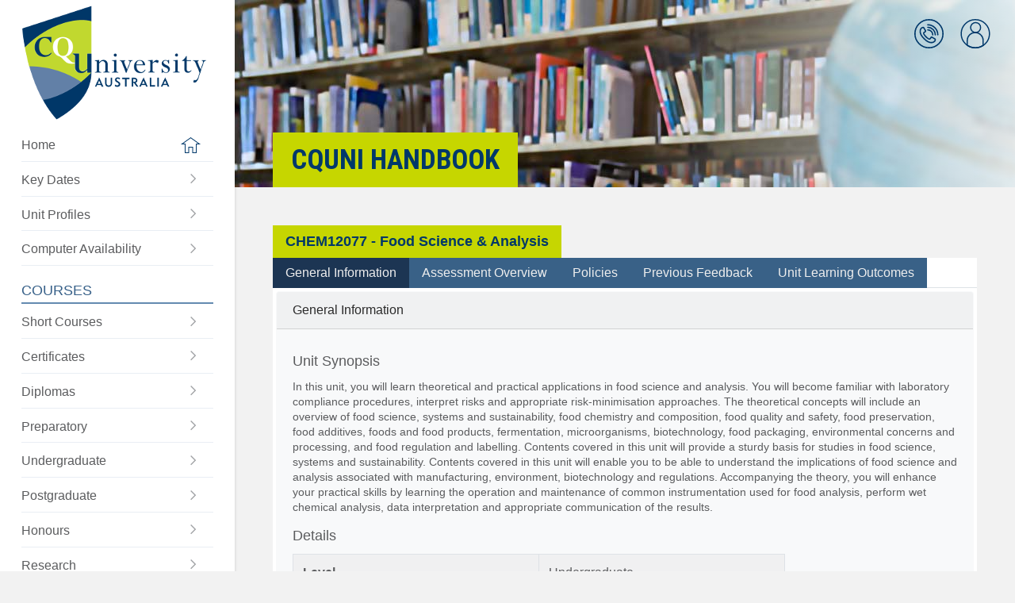

--- FILE ---
content_type: text/html; charset=UTF-8
request_url: https://handbook.cqu.edu.au/he/units/view/CHEM12077
body_size: 111167
content:
<!DOCTYPE html>
<html lang="en">
<head>
    <title>CQUni Handbook</title>

    <!-- Meta -->
    <meta charset="UTF-8">
<!--[if IE]><meta http-equiv='X-UA-Compatible' content='IE=edge,chrome=1'><![endif]-->
<meta name="description" content="">
<meta name="viewport" content="width=device-width, initial-scale=1.0, maximum-scale=1.0, user-scalable=no">
    <!-- Favicons -->
    
    <script>var csrfToken = "i9iTV8fdpw17PgkFFoZk5F9mt6EmKWcFWfLmqh0UKZktjrQhMolqhQlXN2ARB1NudY3rzJCQCFQx3pqgKZMTN974kUNeXd69O1GBxBcaBmdvy9bIJSEYrB27jRUF7wmzaDFRWHM0YlpAudz9qfVubQ==";</script>





        <script type="text/javascript" src="/vendor/jquery/jquery-3.3.1.min.js"></script>
    <script type="text/javascript" src="/vendor/modernizr/modernizr.js"></script>
    <!-- Show loading screen -->
    <script type="text/javascript">
        $(window).on('load', function() {
            setTimeout(function() {
                $('#loading').fadeOut( 400, "linear" );
            }, 300);
        });
    </script>
        <!-- Theme layout -->
    <script type="text/javascript" src="/js/cqu/cqu_layout.js"></script>
    <!-- Initialise components -->
    <script type="text/javascript" src="/js/cqu/cqu_init.js"></script>

    <script type="text/javascript" src="/js/cqu/cqu_util.js"></script>
    <script type="text/javascript" src="/js/cqu/collapsable.js"></script>
    
    <!-- popper.js -->
    <script type="text/javascript" src="/vendor/popper/popper.min.js"></script>
    <script type="text/javascript" src="/vendor/tooltip/tooltip.min.js"></script>

    <!-- Bootstrap V4 -->
    <script type="text/javascript" src="/vendor/tether/tether.1.2.4.min.js"></script>
    <script type="text/javascript" src="/vendor/bootstrap4/js/bootstrap.min.js"></script>

    <script>
    $(function () {
        $('[data-toggle="tooltip"]').tooltip();
    })
    </script>

    <!-- CSS -->
    <!-- Bootstrap CSS -->

<!-- CQU Styles and Themes -->








        <!-- Bootstrap 3 CSS -->
    <!-- <link rel="stylesheet" type="text/css" href="/vendor/bootstrap3/css/bootstrap.css"> -->
    <!-- Bootstrap 4 CSS -->
    <link rel="stylesheet" type="text/css" href="/vendor/bootstrap4/css/bootstrap.min.css">
        <!-- Bootstrap Checkbox - confirmed with 3. Unknown with 4 -->
    <link rel="stylesheet" type="text/css" href="/vendor/awesome-bootstrap-checkbox/awesome-bootstrap-checkbox.css">
    <!-- Yet Another Mega menu -->
    <!-- <link rel="stylesheet" type="text/css" href="/vendor/yamm/yamm.css"> -->
        <!-- ICONS -->
    <!-- <link rel="stylesheet" type="text/css" href="/vendor/fontawesome/css/font-awesome.css"> -->
    <!-- <link rel="stylesheet" href="https://use.fontawesome.com/releases/v5.0.10/css/all.css" integrity="sha384-+d0P83n9kaQMCwj8F4RJB66tzIwOKmrdb46+porD/OvrJ+37WqIM7UoBtwHO6Nlg" crossorigin="anonymous"> old way -->
    <script defer src="https://use.fontawesome.com/releases/v5.15.4/js/all.js" integrity="sha384-rOA1PnstxnOBLzCLMcre8ybwbTmemjzdNlILg8O7z1lUkLXozs4DHonlDtnE7fpc" crossorigin="anonymous"></script>
        <link rel="stylesheet" type="text/css" href="/css/cqu/cqu_layout.css">
    <link rel="stylesheet" type="text/css" href="/css/cqu/cqu_icons.css">
    <link rel="stylesheet" type="text/css" href="/css/cqu/cqu_helpers.css">
    <link rel="stylesheet" type="text/css" href="/css/cqu/cqu.css">
    <link rel="stylesheet" type="text/css" href="/css/cqu/cqu_switch.css">

    <meta rel="canonical" href="https://handbook.cqu.edu.au/he/units/view/CHEM12077">
    <!-- GTM -->
    <!-- Google Tag Manager -->
<script>(function(w,d,s,l,i){w[l]=w[l]||[];w[l].push({'gtm.start':
new Date().getTime(),event:'gtm.js'});var f=d.getElementsByTagName(s)[0],
j=d.createElement(s),dl=l!='dataLayer'?'&l='+l:'';j.async=true;j.src=
'https://www.googletagmanager.com/gtm.js?id='+i+dl;f.parentNode.insertBefore(j,f);
})(window,document,'script','dataLayer','GTM-MGXBN5H');</script>
<!-- End Google Tag Manager -->

    </head>
    <body class="">
        <!-- GTM noscript -->
        <!-- Google Tag Manager (noscript) -->
<noscript><iframe src="https://www.googletagmanager.com/ns.html?id=GTM-MGXBN5H"
height="0" width="0" style="display:none;visibility:hidden"></iframe></noscript>
<!-- End Google Tag Manager (noscript) -->

        <div class="site-container">

            <div id="main-navigation" class="main-menu">
                <div class="main-menu__container">

    <div class="main-menu__logo">
        <a href="/">
            <img src="/img/cqu-logo.png" alt="CQUni Handbook">
        </a>
    </div>

    <div class="main-menu__content">
        <div class="main-menu__section main-menu__one">
            <div class="main-menu__level-one">
                <ul class="main-menu__list ">
                    <li class="main-menu__item">
                        <a class="main-menu__link main-menu__home " href="/">
                            <span class="main-menu__label">Home</span>
                            <span class="main-menu__icon icon__home-icon"></span>
                        </a>
                    </li>
                    <li class="main-menu__item">
                        <a class="main-menu__link" href="/facet/key-dates/index">
                            <span class="main-menu__label">
                                Key Dates
                            </span>
                            <span class="main-menu__icon icon__right-arrow"></span>
                        </a>
                    </li>
                    <li class="main-menu__item">
                        <a class="main-menu__link" href="/facet/unit-profiles/index">
                            <span class="main-menu__label">
                                Unit Profiles
                            </span>
                            <span class="main-menu__icon icon__right-arrow"></span>
                        </a>
                    </li>
                    <li class="main-menu__item">
                        <a class="main-menu__link" href="/computer-availability/index">
                            <span class="main-menu__label">
                                Computer Availability
                            </span>
                            <span class="main-menu__icon icon__right-arrow"></span>
                        </a>
                    </li>
                                    </ul>
            </div>
        </div>

        <div class="main-menu__section main-menu__cqu-courses">
            <h2>Courses</h2>
            <ul class="main-menu__level-one">
                <li class="main-menu__item">
                    <a class="main-menu__link" href="/vet/courses/short-courses">
                        <span class="main-menu__label">
                            Short Courses
                        </span>
                        <span class="main-menu__icon icon__right-arrow"></span>
                    </a>
                </li>

                <li class="main-menu__item">
                    <a class="main-menu__link" href="/vet/courses/certificates">
                        <span class="main-menu__label">
                            Certificates
                        </span>
                        <span class="main-menu__icon icon__right-arrow"></span>
                    </a>
                </li>

                <li class="main-menu__item">
                    <a class="main-menu__link" href="/vet/courses/diplomas">
                        <span class="main-menu__label">
                            Diplomas
                        </span>
                        <span class="main-menu__icon icon__right-arrow"></span>
                    </a>
                </li>
                <li class="main-menu__item">
                    <a class="main-menu__link" href="/he/courses/preparatory">
                        <span class="main-menu__label">
                            Preparatory
                        </span>
                        <span class="main-menu__icon icon__right-arrow"></span>
                    </a>
                </li>
                <li class="main-menu__item">
                    <a class="main-menu__link" href="/he/courses/undergraduate">
                        <span class="main-menu__label">
                            Undergraduate
                        </span>
                        <span class="main-menu__icon icon__right-arrow"></span>
                    </a>
                </li>
                <li class="main-menu__item">
                    <a class="main-menu__link" href="/he/courses/postgraduate">
                        <span class="main-menu__label">
                            Postgraduate
                        </span>
                        <span class="main-menu__icon icon__right-arrow"></span>
                    </a>
                </li>
                <li class="main-menu__item">
                    <a class="main-menu__link" href="/he/courses/honours">
                        <span class="main-menu__label">
                            Honours
                        </span>
                        <span class="main-menu__icon icon__right-arrow"></span>
                    </a>
                </li>
                <li class="main-menu__item">
                    <a class="main-menu__link" href="/he/courses/research">
                        <span class="main-menu__label">
                            Research
                        </span>
                        <span class="main-menu__icon icon__right-arrow"></span>
                    </a>
                </li>
                <li class="main-menu__item">
                    <a class="main-menu__link" href="/he/open-courses/">
                        <span class="main-menu__label">
                            Be Different
                        </span>
                        <span class="main-menu__icon icon__right-arrow"></span>
                    </a>
                </li>
            </ul>
        </div>

        <div class="main-menu__section main-menu__cqu-other">
            <h2>Plan My Study</h2>

            <ul class="main-menu__level-one">

                <li class="main-menu__item">
                    <a class="main-menu__link" href="/he/units/index">
                        <span class="main-menu__label">
                            Units
                        </span>
                        <span class="main-menu__icon icon__right-arrow"></span>
                    </a>
                </li>

                
                <li class="main-menu__item">
                    <a class="main-menu__link" href="/facet/planning/index">
                        <span class="main-menu__label">
                            Planning Tools
                        </span>
                        <span class="main-menu__icon icon__right-arrow"></span>
                    </a>
                </li>

                <li class="main-menu__item">
                    <a class="main-menu__link" href="/facet/timetables/index">
                        <span class="main-menu__label">
                            Timetables
                        </span>
                        <span class="main-menu__icon icon__right-arrow"></span>
                    </a>
                </li>
                <li class="main-menu__item">
                    <a class="main-menu__link" href="/facet/residential-schools">
                        <span class="main-menu__label">
                            Residential Schools
                        </span>
                        <span class="main-menu__icon icon__right-arrow"></span>
                    </a>
                </li>
                <li class="main-menu__item">
                    <a class="main-menu__link" href="/facet/useful-links">
                        <span class="main-menu__label">
                            Useful Links
                        </span>
                        <span class="main-menu__icon icon__right-arrow"></span>
                    </a>
                </li>

            </ul>
        </div>
    </div>
</div>

<div id='mainMenuHideShow' class="main-menu__mobile-toggle">
    <a href="#" class="main-menu__toggle-link">
        <span class="visuallyhidden">Toggle the main menu</span>
    </a>
</div>
            </div>

            <div class="page-container">
                
<div class="header__mobile">
    <div class="header__mobile-logo">
        <a href="/">
            <img src="/img/cqu-logo.png" alt="CQUni Handbook">
        </a>
    </div>

    <div class="header__mobile-actions d-print-none">
        <div class="header__mobile-menu">
            <a class="header__mobile-menu-label" href="#">Menu</a>
        </div>
        <div class="header__mobile-links">
            <div class="header__quicklinks">
                <div class="quicklinks-item__container">
                    <a class="icon-link icon__profile" href="#">
                    <span class="visuallyhidden">CQUni Handbook</span>
                    </a>
                    <div class="quicklink-menu">
                        <div class="quicklink-menu__triangle"></div>
                        <div class="quicklink-menu__content"></div>
                    </div>
                </div>
            </div>
        </div>
    </div>
</div>

<div class="main-menu__underlay"></div>

<header id='headerImage' class="header d-print-none" style="background-position: center center">
    <div class="header__quicklinks">
        <ul class="quicklinks-list">
            <li class="quicklinks-item quicklink--phonebook">
                <div class="quicklinks-item__container">
                    <a href="/facet/uni-contacts" class="icon-link icon__phonebook">
                        <span class="visuallyhidden">CQUni Phonebook</span>
                    </a>
                    <span class="cqu-tooltip cqu-tooltip--below">CQUni Phonebook</span>

                </div>
            </li>

            <li class="quicklinks-item quicklink--profile">
                <div id='profileHideShow' class="quicklinks-item__container">
                    <a href="#" class="icon-link icon__profile" id="icon__profile">
                        <span class="visuallyhidden">User Quick links</span>
                    </a>
                    <span class="cqu-tooltip cqu-tooltip--below">Profile</span>
                </div>

                <div class="quicklink-menu">
                    <div class="quicklink-menu__triangle"></div>
                    <div class="quicklink-menu__content">
                                                    <span class="quicklink-menu__title">
                                <span class="">
                                    Welcome
                                </span>
                            </span>
                                                <ul class="quicklink-menu__list">
                            <li class="quicklink-menu__item">
                                <a href="https://my.cqu.edu.au" class="quicklink-menu__link ">
                                    <span class="quicklink-menu__label">MyCQU</span>
                                    <span class="quicklink-menu__icon icon__right-arrow"></span>
                                </a>
                            </li>

                            <!-- Show the Impersonate Student button if they have the role -->
                            
                                                                                            <li class="quicklink-menu__item">
                                    <form name="post_6968e36b29d91969136474" style="display:none;" method="post" action="/social-auth/login/azure-ad?redirect=%2Fhe%2Funits%2Fview%2FCHEM12077"><input type="hidden" name="_method" value="GET"><input type="hidden" name="_csrfToken" value="i9iTV8fdpw17PgkFFoZk5F9mt6EmKWcFWfLmqh0UKZktjrQhMolqhQlXN2ARB1NudY3rzJCQCFQx3pqgKZMTN974kUNeXd69O1GBxBcaBmdvy9bIJSEYrB27jRUF7wmzaDFRWHM0YlpAudz9qfVubQ=="></form><a href="#" class="quicklink-menu__link link__login" nofollow="nofollow" onclick="document.post_6968e36b29d91969136474.submit(); event.returnValue = false; return false;"><span class="quicklink-menu__label">Log into CQUni Handbook</span><span class="quicklink-menu__icon icon__right-arrow"></span></a>                                </li>
                            
                                                    </ul>
                    </div>
                </div>
            </li>
        </ul>
    </div>

    <div class="inner">
       <div class="header__content">
            <div class="header__title block-heading d-print-none">
                CQUni Handbook            </div>
       </div>
    </div>
</header>

<script>
    $('.link__cache').on('click', function (e) {
        var url = "/cache/clear-all";
        $("#cache-icon").attr("data-prefix", "fas").attr("data-icon", "spinner").addClass('fa-pulse');
        $.ajax({
            url: url,
            headers: {
                "X-CSRF-Token" : csrfToken
            },
            type: 'POST'
        })
        .done(function(response) {
            $("#cache-icon").attr("data-icon", "check").removeClass("fa-pulse");
            setTimeout(function() {
                $('#cache-icon').attr("data-prefix", "far").attr("data-icon", "circle");
            }, 3000);
        })
        .fail(function(response) {
            $("#cache-icon").attr("data-icon", "check").removeClass("fa-pulse");
            setTimeout(function() {
                $('#cache-icon').attr("data-prefix", "far").attr("data-icon", "circle");
            }, 3000);
        });
    });
</script>

                <main id="main" class="main" role="main">
                    <div class="inner">
                            
    
    <div class='cqu-box'>

        <div class="d-flex justify-content-between flex-wrap">
            <h2 class='cqu-box-header'>
                CHEM12077 - Food Science & Analysis            </h2>

            <div class='cqu-box-content p-0 m-0'>

                <ul class="nav nav-tabs nav-expand d-print-none" id="unitTab" role="tablist">
                    <li class="nav-item">
                        <a
                            class="nav-link active"
                            id="general-information-tab"
                            href="#general-information"
                            role="tab"
                            data-toggle="tab"
                            aria-controls=""
                            aria-selected="true"
                        >
                            General Information
                        </a>
                    </li>
                    <li class="nav-item">
                        <a
                            class="nav-link"
                            id="assessment-overview-tab"
                            href="#assessment-overview"
                            role="tab"
                            data-toggle="tab"
                            aria-controls=""
                            aria-selected="true"
                        >
                        Assessment Overview
                    </a>
                    </li>
                    <li class="nav-item">
                        <a
                            class="nav-link"
                            id="policies-tab"
                            href="#policies"
                            role="tab"
                            data-toggle="tab"
                            aria-controls=""
                            aria-selected="true"
                        >
                        Policies
                    </a>
                    </li>
                    <li class="nav-item">
                        <a
                            class="nav-link"
                            id="previous-feedback-tab"
                            href="#previous-feedback"
                            role="tab"
                            data-toggle="tab"
                            aria-controls=""
                            aria-selected="true"
                        >
                        Previous Feedback
                    </a>
                    </li>
                                        <li class="nav-item">
                        <a
                            class="nav-link"
                            id="unit-learning-outcomes-tab"
                            href="#unit-learning-outcomes"
                            role="tab"
                            data-toggle="tab"
                            aria-controls=""
                            aria-selected="true"
                        >
                        Unit Learning Outcomes
                    </a>
                    </li>
                                    </ul>
                <div class="tab-content" id="unitTabContent">
                    <div
                        class="tab-pane fade show active"
                        role="tabpanel"
                        id="general-information"
                        aria-labelledby="general-information-tab"
                    >
                        <div class="card bg-light border-light m-1">
                            <div class="card-header">
                                General Information
                            </div>
                            <div class="card-body">
                                <h4 class="card-title">Unit Synopsis</h4>
                                <p class="card-text">
                                    In this unit, you will learn theoretical and practical applications in food science and analysis. You will become familiar with laboratory compliance procedures, interpret risks and appropriate risk-minimisation approaches. The theoretical concepts will include an overview of food science, systems and sustainability, food chemistry and composition, food quality and safety, food preservation, food additives, foods and food products, fermentation, microorganisms, biotechnology, food packaging, environmental concerns and processing, and food regulation and labelling. Contents covered in this unit will provide a sturdy basis for studies in food science, systems and sustainability. Contents covered in this unit will enable you to be able to understand the implications of food science and analysis associated with manufacturing, environment, biotechnology and regulations. Accompanying the theory, you will enhance your practical skills by learning the operation and maintenance of common instrumentation used for food analysis, perform wet chemical analysis, data interpretation and appropriate communication of the results.
                                </p>

                                <h4 class="card-title">Details</h4>
                                    <div class='row'>
                                    <div id="unit-details" class="table-responsive-md col-xl-9">
                                        <table class="table table-striped table-bordered table-light text-size-smaller text-size-md-small">
                                        <tbody>
                                            <tr>
                                                <th scope="row" class="w-50">Level</th>
                                                <td>Undergraduate</td>
                                            </tr>
                                            <tr>
                                                <th scope="row">Unit Level</th>
                                                <td>
                                                    2                                                </td>
                                            </tr>
                                            <tr>
                                                <th scope="row">Credit Points</th>
                                                <td>6</td>
                                            </tr>
                                            <tr>
                                                <th scope="row">Student Contribution Band</th>
                                                <td>SCA Band 2</td>
                                            </tr>
                                            <tr>
                                                <th scope="row">Fraction of Full-Time Student Load</th>
                                                <td>0.125</td>
                                            </tr>
                                            <tr>
                                                <th scope="row">Pre-requisites or Co-requisites</th>
                                                <td>
                                                    <p>
	Prerequisites: CHEM11041 OR CHEM11043 or (CHEM11044 and CHEM11045)
</p>
<p>
	<br>
</p>
                                                    <p class="mt-1">
                                                        <strong>Important note:</strong> Students enrolled in a subsequent unit who failed their pre-requisite unit,
                                                        should drop the subsequent unit before the census date or within 10 working days of Fail grade notification.
                                                        Students who do not drop the unit in this timeframe cannot later drop the unit without academic and financial liability.
                                                        See details in the <a href="https://www.cqu.edu.au/policy" target="_blank">Assessment Policy and Procedure (Higher Education Coursework)</a>.
                                                    </p>
                                                </td>
                                            </tr>
                                            <tr>
                                                <th scope="row">Class Timetable</th>
                                                <td>
                                                    <a
                                                        target='_blank'
                                                        href="/facet/timetables/index?unit-code=CHEM12077"
                                                    >
                                                        View Unit Timetable <sup><i class="fas fa-external-link-alt"></i></sup>
                                                    </a>
                                                </td>
                                            </tr>
                                            <tr>
                                                <th scope="row">Residential School</th>
                                                <td>
                                                    Compulsory Residential School                                                                                                            <br/>
                                                        <a target='_blank' href="/facet/residential-schools/index/CHEM12077">
                                                            View Unit Residential School <sup><i class="fas fa-external-link-alt"></sup></i>
                                                        </a>
                                                                                                    </td>
                                            </tr>
                                        </tbody>
                                        </table>
                                    </div>
                                </div>

                                <h4 class="card-title">
                                    Unit Availabilities from Term 3 - 2025                                </h4>

                                
                                                                    <div class='row'>
                                                                                                                                <div class='col-12 col-md-6 col-xl-4 pb-1 mb-2 text-size-smaller text-size-md-small'>
                                                <div class='mc-card depth-1 h-100'>
                                                    <div class='mc-card-header'>

                                                         Term 2 - 2026
                                                        
                                                        <a
                                                            href="/facet/unit-profiles/profile/CHEM12077/2026/HT2"
                                                            target="_blank"
                                                            class="float-right"
                                                            title="View this Term's Unit Profile"
                                                        >
                                                            <small>
                                                                Profile
                                                            </small>
                                                            <i class="fas fa-external-link-square-alt"></i>
                                                        </a>

                                                    </div>
                                                    <div class='mc-card-body'>
                                                        <div class="row">
                                                                                                                            <div class='col-md-6'>
                                                                    Mixed Mode                                                                </div>
                                                                                                                    </div>
                                                    </div>
                                                </div>
                                            </div>
                                                                            </div>
                                
                                <br style="clear:both" />

                                <h4 class="card-title">Attendance Requirements</h4>
                                <p class="card-text">
                                    All on-campus students are expected to attend scheduled classes - in some units, these classes are identified as a mandatory (pass/fail) component and attendance is compulsory. International students, on a student visa, must maintain a full time study load and meet both attendance and academic progress requirements in each study period (satisfactory attendance for International students is defined as maintaining at least an 80% attendance record).                                </p>
                            </div>
                        </div>

                    </div>
                    <div
                        class="tab-pane fade"
                        role="tabpanel"
                        id="assessment-overview"
                        aria-labelledby="assessment-overview-tab"
                    >
                        <div class="card bg-light border-light m-1">
                            <div class="card-header">
                                Assessment Overview
                            </div>
                            <div class="card-body">
                                <h4 class="card-title">Recommended Student Time Commitment</h4>
                                <p class="card-text">
                                    Each 6-credit Undergraduate unit at CQUniversity requires an overall time commitment of an average of 12.5 hours of study per week, making a total of 150 hours for the unit.                                </p>

                                <h4 class="card-title">Assessment Tasks</h4>

                                                                <div class="table-responsive-md">
                                    <table class="table table-striped table-bordered table-light text-size-smaller text-size-md-small">
                                    <tr>
                                        <th class="w-75">Assessment Task</th>
                                        <th class="text-center w-25" >Weighting</th>
                                    </tr>
                                                                        <tr>
                                        <td>1. Written Assessment</td>
                                        <td class="text-center">20%</td>
                                    </tr>
                                                                        <tr>
                                        <td>2. Practical and Written Assessment</td>
                                        <td class="text-center">30%</td>
                                    </tr>
                                                                        <tr>
                                        <td>3. Take Home Exam</td>
                                        <td class="text-center">50%</td>
                                    </tr>
                                                                        </table>
                                </div>

                                
                                <p class="card-text">This is a graded unit: your overall grade will be calculated from the marks or grades for each assessment task, based on the relative weightings shown in the table above. You must obtain an overall mark for the unit of at least 50%, or an overall grade of ‘pass’ in order to pass the unit. If any ‘pass/fail’ tasks are shown in the table above they must also be completed successfully (‘pass’ grade). You must also meet any minimum mark requirements specified for a particular assessment task, as detailed in the ‘assessment task’ section (note that in some instances, the minimum mark for a task may be greater than 50%).</p><p class="card-text"><a href="https://www.cqu.edu.au/policy" target="_blank">Consult the University's <strong>Grades and Results Policy</strong> for more details of interim results and final grades <sup><i class="fas fa-external-link-alt"></i></sup></a></p>
                                <h4 class="card-title">Past Exams</h4>

                                                                                                        
<div class='mb-1 alert alert-info  rounded8 text-size-smaller text-size-md-small' >
            <button type="button" class="close" data-dismiss="alert">×</button>
                <i class='fas fa-question-circle'></i>
        To view Past Exams, <form name="post_6968e36b29a7b027998184" style="display:none;" method="post" action="/social-auth/login/azure-ad?redirect=%2Fhe%2Funits%2Fview%2FCHEM12077"><input type="hidden" name="_method" value="GET"><input type="hidden" name="_csrfToken" value="i9iTV8fdpw17PgkFFoZk5F9mt6EmKWcFWfLmqh0UKZktjrQhMolqhQlXN2ARB1NudY3rzJCQCFQx3pqgKZMTN974kUNeXd69O1GBxBcaBmdvy9bIJSEYrB27jRUF7wmzaDFRWHM0YlpAudz9qfVubQ=="></form><a href="#" nofollow="nofollow" onclick="document.post_6968e36b29a7b027998184.submit(); event.returnValue = false; return false;">please login</a></div>                                
                            </div>
                        </div>

                    </div>
                    <div
                        class="tab-pane fade"
                        role="tabpanel"
                        id="policies"
                        aria-labelledby="policies-tab"
                    >

                        <div class="card bg-light border-light m-1">
                            <div class="card-header">
                                Policies
                            </div>
                            <div class="card-body">

                                <p class="card-text">
                                    All University policies are available on the
                                    <a href="https://www.cqu.edu.au/policy" target="_blank">Policy web site</a>,
                                    however you may wish to directly view the following policies below.
                                </p>

                                <div class="row pb-4">
                                                                            <div class='col-12 pb-2'>
                                            <div class='mc-card-white depth-1 depth-2-hover h-100'>
                                                <a href='https://www.cqu.edu.au/policy' target='_blank' class="no-link">
                                                    <div class='mc-card-body p-3'>

                                                        <span class='fas fa-external-link-alt'></span>
                                                        Assessment Policy and Procedure (Higher Education Coursework)                                                    </div>
                                                </a>
                                            </div>
                                        </div>
                                                                            <div class='col-12 pb-2'>
                                            <div class='mc-card-white depth-1 depth-2-hover h-100'>
                                                <a href='https://www.cqu.edu.au/policy' target='_blank' class="no-link">
                                                    <div class='mc-card-body p-3'>

                                                        <span class='fas fa-external-link-alt'></span>
                                                        Grades and Results Policy                                                    </div>
                                                </a>
                                            </div>
                                        </div>
                                                                            <div class='col-12 pb-2'>
                                            <div class='mc-card-white depth-1 depth-2-hover h-100'>
                                                <a href='https://www.cqu.edu.au/policy' target='_blank' class="no-link">
                                                    <div class='mc-card-body p-3'>

                                                        <span class='fas fa-external-link-alt'></span>
                                                        Review of Grade Procedure                                                    </div>
                                                </a>
                                            </div>
                                        </div>
                                                                            <div class='col-12 pb-2'>
                                            <div class='mc-card-white depth-1 depth-2-hover h-100'>
                                                <a href='https://www.cqu.edu.au/policy' target='_blank' class="no-link">
                                                    <div class='mc-card-body p-3'>

                                                        <span class='fas fa-external-link-alt'></span>
                                                        Student Academic Integrity Policy and Procedure                                                    </div>
                                                </a>
                                            </div>
                                        </div>
                                                                            <div class='col-12 pb-2'>
                                            <div class='mc-card-white depth-1 depth-2-hover h-100'>
                                                <a href='https://www.cqu.edu.au/policy' target='_blank' class="no-link">
                                                    <div class='mc-card-body p-3'>

                                                        <span class='fas fa-external-link-alt'></span>
                                                        Monitoring Academic Progress (MAP) Policy and Procedure - Domestic Students                                                    </div>
                                                </a>
                                            </div>
                                        </div>
                                                                            <div class='col-12 pb-2'>
                                            <div class='mc-card-white depth-1 depth-2-hover h-100'>
                                                <a href='https://www.cqu.edu.au/policy' target='_blank' class="no-link">
                                                    <div class='mc-card-body p-3'>

                                                        <span class='fas fa-external-link-alt'></span>
                                                        Monitoring Academic Progress (MAP) Policy and Procedure - International Students                                                    </div>
                                                </a>
                                            </div>
                                        </div>
                                                                            <div class='col-12 pb-2'>
                                            <div class='mc-card-white depth-1 depth-2-hover h-100'>
                                                <a href='https://www.cqu.edu.au/policy' target='_blank' class="no-link">
                                                    <div class='mc-card-body p-3'>

                                                        <span class='fas fa-external-link-alt'></span>
                                                        Student Refund and Credit Balance Policy and Procedure                                                    </div>
                                                </a>
                                            </div>
                                        </div>
                                                                            <div class='col-12 pb-2'>
                                            <div class='mc-card-white depth-1 depth-2-hover h-100'>
                                                <a href='https://www.cqu.edu.au/policy' target='_blank' class="no-link">
                                                    <div class='mc-card-body p-3'>

                                                        <span class='fas fa-external-link-alt'></span>
                                                        Complaints Policy and Procedure                                                    </div>
                                                </a>
                                            </div>
                                        </div>
                                                                            <div class='col-12 pb-2'>
                                            <div class='mc-card-white depth-1 depth-2-hover h-100'>
                                                <a href='https://www.cqu.edu.au/policy' target='_blank' class="no-link">
                                                    <div class='mc-card-body p-3'>

                                                        <span class='fas fa-external-link-alt'></span>
                                                        Information and Communications Technology Acceptable Use Policy and Procedure                                                    </div>
                                                </a>
                                            </div>
                                        </div>
                                                                    </div>

                                <p class="card-text">
                                    This list is not an exhaustive list of all University policies. The full list of policies are available on the
                                    <a href="https://www.cqu.edu.au/policy" target="_blank">Policy web site <sup><i class="fas fa-external-link-alt"></i></sup></a>.
                                </p>

                            </div>
                        </div>

                    </div>
                    <div
                        class="tab-pane fade"
                        role="tabpanel"
                        id="previous-feedback"
                        aria-labelledby="previous-feedback-tab"
                    >

                        <div class="card bg-light border-light m-1">
                            <div class="card-header">
                                Previous Feedback
                            </div>
                            <div class="card-body">
                                <!-- Calendar -->






























<!-- jqCloud plugin to build word clouds or tag clouds  -->

<!-- intro.js  -->

    <link rel="stylesheet" type="text/css" href="/vendor/chartist/chartist.min.css"/>
    <script type="text/javascript" src="/vendor/chartist/chartist.min.js"> </script>    

<p class="card-text text-primary">Term 2 - 2024 : The overall satisfaction for students in the last offering of this course was 66.67% (`Agree` and `Strongly Agree` responses), based on a 33.33% response rate.</p>

<h4 class="card-title">Feedback, Recommendations and Responses</h4>
<p class="card-text">Every unit is reviewed for enhancement each year. At the most recent review, the following staff and student feedback items were identified and recommendations were made.</p>

<div class="row">
            <div class='col-12 col-xl-6 pb-1 mb-2'>
            <div class='mc-card depth-1 h-100'>
                <div class='mc-card-header'>
                    Source: SUTE                </div>
                <div class='mc-card-body-small'>
                    <div class='w-100 font-weight-bold'>
                        Feedback
                    </div>
                    <div class='w-100 mb-2'>
                        Students expressed that the diverse range of assessments in this unit offered valuable learning opportunities, and they particularly appreciated the structure of the take home exam.                    </div>

                    <div class='w-100 font-weight-bold'>
                        Recommendation
                    </div>
                    <div class='w-100 mb-2'>
                        The teaching team is committed to consistently providing and managing a diverse range of assessments to ensure valuable and enriching learning opportunities for students.                    </div>
                    <div class='w-100 font-weight-bold'>
                        Action Taken
                    </div>
                    <div class='w-100'>
                                                    The teaching team has consistently provided and managed a diverse range of assessments to ensure valuable and enriching learning opportunities for students.                                            </div>
                </div>
            </div>
        </div>
            <div class='col-12 col-xl-6 pb-1 mb-2'>
            <div class='mc-card depth-1 h-100'>
                <div class='mc-card-header'>
                    Source: SUTE                </div>
                <div class='mc-card-body-small'>
                    <div class='w-100 font-weight-bold'>
                        Feedback
                    </div>
                    <div class='w-100 mb-2'>
                        Students felt that guided support from the teaching team during the residential school significantly transformed their learning experiences, providing clarity in experiment processes and practical applications.                    </div>

                    <div class='w-100 font-weight-bold'>
                        Recommendation
                    </div>
                    <div class='w-100 mb-2'>
                        The teaching team will continue to provide a high level of support and engagement during residential school classes.                    </div>
                    <div class='w-100 font-weight-bold'>
                        Action Taken
                    </div>
                    <div class='w-100'>
                                                    The teaching team has continued to provide a high level of support and engagement during residential school classes.                                            </div>
                </div>
            </div>
        </div>
            <div class='col-12 col-xl-6 pb-1 mb-2'>
            <div class='mc-card depth-1 h-100'>
                <div class='mc-card-header'>
                    Source: SUTE, Self and peer review                </div>
                <div class='mc-card-body-small'>
                    <div class='w-100 font-weight-bold'>
                        Feedback
                    </div>
                    <div class='w-100 mb-2'>
                        Students expressed a preference for more consistent engagement with the teaching team throughout the year, beyond the residential school period                    </div>

                    <div class='w-100 font-weight-bold'>
                        Recommendation
                    </div>
                    <div class='w-100 mb-2'>
                        The teaching team is planning to conduct regular Zoom Q&A sessions with students throughout the term to enhance engagement and enrich their overall learning experience.                    </div>
                    <div class='w-100 font-weight-bold'>
                        Action Taken
                    </div>
                    <div class='w-100'>
                                                    Despite the teaching team's efforts to schedule regular Zoom Q&A sessions to enhance student engagement, participation was disappointingly low, suggesting a disconnect between the intended support and students' needs. This indicates the need for alternative strategies to boost interaction and involvement.                                            </div>
                </div>
            </div>
        </div>
            <div class='col-12 col-xl-6 pb-1 mb-2'>
            <div class='mc-card depth-1 h-100'>
                <div class='mc-card-header'>
                    Source: SUTE                </div>
                <div class='mc-card-body-small'>
                    <div class='w-100 font-weight-bold'>
                        Feedback
                    </div>
                    <div class='w-100 mb-2'>
                        Students expressed that having access to exemplars for laboratory assessments tasks would greatly enhance their understanding and help set clear expectations for the assignments.                    </div>

                    <div class='w-100 font-weight-bold'>
                        Recommendation
                    </div>
                    <div class='w-100 mb-2'>
                        The teaching team will endeavor to provide an exemplar for the laboratory assessment tasks in the future, where possible, to help guide students' understanding and set clear expectations.                    </div>
                    <div class='w-100 font-weight-bold'>
                        Action Taken
                    </div>
                    <div class='w-100'>
                                                    In Progress
                                            </div>
                </div>
            </div>
        </div>
            <div class='col-12 col-xl-6 pb-1 mb-2'>
            <div class='mc-card depth-1 h-100'>
                <div class='mc-card-header'>
                    Source: SUTE                </div>
                <div class='mc-card-body-small'>
                    <div class='w-100 font-weight-bold'>
                        Feedback
                    </div>
                    <div class='w-100 mb-2'>
                        Students found that the teaching team's guidance during the residential school enhanced their learning, providing clarity on experimental processes and practical applications.                    </div>

                    <div class='w-100 font-weight-bold'>
                        Recommendation
                    </div>
                    <div class='w-100 mb-2'>
                        The teaching team will continue to provide guided support during residential schools, ensuring clarity in experimental processes and practical applications to enhance the learning experience for students.                    </div>
                    <div class='w-100 font-weight-bold'>
                        Action Taken
                    </div>
                    <div class='w-100'>
                                                    In Progress
                                            </div>
                </div>
            </div>
        </div>
            <div class='col-12 col-xl-6 pb-1 mb-2'>
            <div class='mc-card depth-1 h-100'>
                <div class='mc-card-header'>
                    Source: SUTE, Self reflection                </div>
                <div class='mc-card-body-small'>
                    <div class='w-100 font-weight-bold'>
                        Feedback
                    </div>
                    <div class='w-100 mb-2'>
                        Students expressed a preference for more consistent engagement with the teaching team throughout the year, beyond the residential school period                    </div>

                    <div class='w-100 font-weight-bold'>
                        Recommendation
                    </div>
                    <div class='w-100 mb-2'>
                        The teaching team plans to hold regular Zoom Q&A sessions throughout the term at various times to accommodate diverse student schedules and time zones, aiming to enhance engagement and enrich the overall learning experience.                    </div>
                    <div class='w-100 font-weight-bold'>
                        Action Taken
                    </div>
                    <div class='w-100'>
                                                    In Progress
                                            </div>
                </div>
            </div>
        </div>
    </div>                            </div>
                        </div>

                    </div>

                    
                    <div
                        class="tab-pane fade"
                        role="tabpanel"
                        id="unit-learning-outcomes"
                        aria-labelledby="unit-learning-outcomes-tab"
                    >

                        <div class="card bg-light border-light m-1">
                            <div class="card-header">
                                Unit learning Outcomes
                            </div>
                            <div class="card-body">
                                    <p class="card-text"><strong>On successful completion of this unit, you will be able to:</strong></p>

    <ol>
                    <li class=" text-size-smaller text-size-md-small">Evaluate the importance of food systems, sustainability, composition, quality and safety</li>
                    <li class=" text-size-smaller text-size-md-small">Critically discuss the application of food preservation, food product processing, biotechnology and food packaging 

</li>
                    <li class=" text-size-smaller text-size-md-small">Discuss the legislation, regulation policies and guidelines relevant to labeling and manufacturing of food</li>
                    <li class=" text-size-smaller text-size-md-small">Demonstrate skills in manipulation of laboratory apparatus, careful and systematic observation, precise recording and communication of experimental data.</li>
            </ol>

    <p class="card-text"></p>

    <ul class="nav nav-tabs nav-expand" id="unitTab" role="tablist">
                            <li class="nav-item active">
                <a
                    href="#tabLO6"
                    data-toggle="tab"
                    class="nav-link active"
                    id="general-information-tab"
                    role="tab"
                    data-toggle="tab"
                    aria-controls=""
                    aria-selected="true"
                >
                    <small>Assessment Tasks to Learning Outcomes</small>
                </a>
            </li>
        
                    <li class="nav-item">
                <a
                    href="#tabLO7"
                    data-toggle="tab"
                    class="nav-link"
                    id="general-information-tab"
                    role="tab"
                    data-toggle="tab"
                    aria-controls=""
                    aria-selected="true"
                >
                    <small>Graduate Attributes to Learning Outcomes</small>
                </a>
            </li>
        
                    <li class="nav-item">
                <a
                    href="#tabLO8"
                    data-toggle="tab"
                    class="nav-link"
                    id="general-information-tab"
                    role="tab"
                    data-toggle="tab"
                    aria-controls=""
                    aria-selected="true"
                >
                    <small>Assessment Tasks to Graduate Attributes</small>
                </a>
            </li>
            </ul>


    <div class="tab-content"> <!-- sub tabs for alignments -->
    <!-- TAB FOR ASSESSMENT TASKS TO LEARNING OUTCOMES -->
        <div id="tabLO6" class="tab-pane active">

            <div class="row card-header mx-0 pb-2">
                <div class="col-xl-6 pl-0 pb-1">
                    <span class="text-size-smaller text-size-md-small">Alignment of Assessment Tasks to Learning Outcomes</span>
                </div>
                <div class="col-xl-6 px-0">
                </div>
            </div>

            <table class="table table-bordered table-light text-size-smaller text-size-lg-small alignmentDataTable">
                <tr>
                    <th rowspan="2" class="w-25">Assessment Tasks</th>
                    <th colspan="4">Learning Outcomes</th>
                </tr>

                <tr>
                                            <th title="Evaluate the importance of food systems, sustainability, composition, quality and safety" class="text-center">
                            1                        </th>
                                            <th title="Critically discuss the application of food preservation, food product processing, biotechnology and food packaging 

" class="text-center">
                            2                        </th>
                                            <th title="Discuss the legislation, regulation policies and guidelines relevant to labeling and manufacturing of food" class="text-center">
                            3                        </th>
                                            <th title="Demonstrate skills in manipulation of laboratory apparatus, careful and systematic observation, precise recording and communication of experimental data." class="text-center">
                            4                        </th>
                                    </tr>

                                    <tr>
                        <td>1 - Written Assessment</td>
                                                    <td class="text-center">
                                                                    &#8226;                                                            </td>
                                                    <td class="text-center">
                                                                                                                                </td>
                                                    <td class="text-center">
                                                                                                                                </td>
                                                    <td class="text-center">
                                                                                                                                </td>
                                            </tr>
                                    <tr>
                        <td>2 - Practical and Written Assessment</td>
                                                    <td class="text-center">
                                                                                                                                                                                                                                                                        </td>
                                                    <td class="text-center">
                                                                    &#8226;                                                                                                                                                                                                    </td>
                                                    <td class="text-center">
                                                                                                                                        &#8226;                                                                                                                                </td>
                                                    <td class="text-center">
                                                                                                                                                                                                            &#8226;                                                            </td>
                                            </tr>
                                    <tr>
                        <td>3 - Take Home Exam</td>
                                                    <td class="text-center">
                                                                    &#8226;                                                                                                                                                                                                    </td>
                                                    <td class="text-center">
                                                                                                                                        &#8226;                                                                                                                                </td>
                                                    <td class="text-center">
                                                                                                                                                                                                            &#8226;                                                            </td>
                                                    <td class="text-center">
                                                                                                                                                                                                                                                                        </td>
                                            </tr>
                            </table>
        </div>  <!-- End of TAB 6 pane -->


        <!-- TAB FOR ASSESSMENT TASKS TO LEARNING OUTCOMES -->
        <div id="tabLO7" class="tab-pane">

            <div class="row card-header mx-0 pb-2">
                <div class="col-xl-6 pl-0 pb-1">
                    <span class="text-size-smaller text-size-md-small">Alignment of Graduate Attributes to Learning Outcomes</span>
                </div>
                <div class="col-xl-6 px-0">
                    <div class="row alignmentLegend text-right">
            <div class="col-sm-4">
            <span class="Introductory text-center"> &#8226; </span>
            <span>Introductory Level</span>
        </div>
        <div class="col-sm-4">
            <span class="Intermediate text-center"> &#8226; </span>
            <span>Intermediate Level</span>
        </div>
        <div class="col-sm-4">
            <span class="Graduate text-center"> &#8226; </span>
            <span>Graduate Level</span>
        </div>
    
    </div>

                </div>
            </div>

            <table class="table table-bordered table-light text-size-smaller text-size-lg-small alignmentDataTable">
                <tr>
                    <th rowspan="2" class="w-25">Graduate Attributes</th>
                    <th colspan="4">Learning Outcomes</th>
                </tr>

                <tr>
                                    <th title="Evaluate the importance of food systems, sustainability, composition, quality and safety" class="text-center">
                        1                    </th>
                                    <th title="Critically discuss the application of food preservation, food product processing, biotechnology and food packaging 

" class="text-center">
                        2                    </th>
                                    <th title="Discuss the legislation, regulation policies and guidelines relevant to labeling and manufacturing of food" class="text-center">
                        3                    </th>
                                    <th title="Demonstrate skills in manipulation of laboratory apparatus, careful and systematic observation, precise recording and communication of experimental data." class="text-center">
                        4                    </th>
                                </tr>

                                    <tr>
                        <td>1 - Communication</td>
                                                    <td class="text-center">
                                                            <span class='Intermediate'>&#8226;</span>                                                                                                                                                                                                                                            </td>
                                                    <td class="text-center">
                                                                                                                        <span class='Intermediate'>&#8226;</span>                                                                                                                                                                                </td>
                                                    <td class="text-center">
                                                                                                                                                                                    <span class='Intermediate'>&#8226;</span>                                                                                                                    </td>
                                                    <td class="text-center">
                                                                                                                                                                                                                                                <span class='Intermediate'>&#8226;</span>                                                        </td>
                                            </tr>
                                    <tr>
                        <td>2 - Problem Solving</td>
                                                    <td class="text-center">
                                                            <span class='Intermediate'>&#8226;</span>                                                                                                                                                                                                                                            </td>
                                                    <td class="text-center">
                                                                                                                        <span class='Intermediate'>&#8226;</span>                                                                                                                                                                                </td>
                                                    <td class="text-center">
                                                                                                                                                                                    <span class='Intermediate'>&#8226;</span>                                                                                                                    </td>
                                                    <td class="text-center">
                                                                                                                                                                                                                                                <span class='Intermediate'>&#8226;</span>                                                        </td>
                                            </tr>
                                    <tr>
                        <td>3 - Critical Thinking</td>
                                                    <td class="text-center">
                                                            <span class='Intermediate'>&#8226;</span>                                                                                                                                                                                                                                            </td>
                                                    <td class="text-center">
                                                                                                                        <span class='Intermediate'>&#8226;</span>                                                                                                                                                                                </td>
                                                    <td class="text-center">
                                                                                                                                                                                    <span class='Intermediate'>&#8226;</span>                                                                                                                    </td>
                                                    <td class="text-center">
                                                                                                                                                                                                                                                <span class='Intermediate'>&#8226;</span>                                                        </td>
                                            </tr>
                                    <tr>
                        <td>4 - Information Literacy</td>
                                                    <td class="text-center">
                                                            <span class='Intermediate'>&#8226;</span>                                                                                                                                                                                                                                            </td>
                                                    <td class="text-center">
                                                                                                                        <span class='Intermediate'>&#8226;</span>                                                                                                                                                                                </td>
                                                    <td class="text-center">
                                                                                                                                                                                    <span class='Intermediate'>&#8226;</span>                                                                                                                    </td>
                                                    <td class="text-center">
                                                                                                                                                                                                                                                <span class='Intermediate'>&#8226;</span>                                                        </td>
                                            </tr>
                                    <tr>
                        <td>5 - Team Work</td>
                                                    <td class="text-center">
                                                                                                                    </td>
                                                    <td class="text-center">
                                                                                                                    </td>
                                                    <td class="text-center">
                                                                                                                    </td>
                                                    <td class="text-center">
                                                            <span class='Intermediate'>&#8226;</span>                                                        </td>
                                            </tr>
                                    <tr>
                        <td>6 - Information Technology Competence</td>
                                                    <td class="text-center">
                                                            <span class='Intermediate'>&#8226;</span>                                                                                                                                                                                                                                            </td>
                                                    <td class="text-center">
                                                                                                                        <span class='Intermediate'>&#8226;</span>                                                                                                                                                                                </td>
                                                    <td class="text-center">
                                                                                                                                                                                    <span class='Graduate'>&#8226;</span>                                                                                                                    </td>
                                                    <td class="text-center">
                                                                                                                                                                                                                                                <span class='Intermediate'>&#8226;</span>                                                        </td>
                                            </tr>
                                    <tr>
                        <td>8 - Ethical practice</td>
                                                    <td class="text-center">
                                                                                                                    </td>
                                                    <td class="text-center">
                                                                                                                    </td>
                                                    <td class="text-center">
                                                                                                                    </td>
                                                    <td class="text-center">
                                                            <span class='Intermediate'>&#8226;</span>                                                        </td>
                                            </tr>
                            </table>
        </div>  <!-- End of TAB 7 pane -->

        <!-- TAB FOR ASSESSMENT TASKS TO Graduate Attributes -->
        <div id="tabLO8" class="tab-pane">

            <div class="row card-header mx-0 pb-2">
                <div class="col-xl-6 pl-0 pb-1">
                    <span class="text-size-smaller text-size-md-small">Alignment of Assessment Tasks to Graduate Attributes</span>
                </div>
                <div class="col-xl-6 px-0">
                    <div class="row alignmentLegend text-right">
            <div class="col-sm-4">
            <span class="Introductory text-center"> &#8226; </span>
            <span>Introductory Level</span>
        </div>
        <div class="col-sm-4">
            <span class="Intermediate text-center"> &#8226; </span>
            <span>Intermediate Level</span>
        </div>
        <div class="col-sm-4">
            <span class="Graduate text-center"> &#8226; </span>
            <span>Graduate Level</span>
        </div>
    
    </div>

                </div>
            </div>

            <table class="table table-bordered table-light text-size-smaller text-size-lg-small alignmentDataTable">
                <tr>
                    <th rowspan="2" class="w-25">Assessment Tasks</th>
                    <th colspan="10">Graduate Attributes</th>
                </tr>

                <tr> <!-- Loop thru all graduate attributes of the course -->
                                            <th title="Communication" class="text-center">
                            1                        </th>
                                            <th title="Problem Solving" class="text-center">
                            2                        </th>
                                            <th title="Critical Thinking" class="text-center">
                            3                        </th>
                                            <th title="Information Literacy" class="text-center">
                            4                        </th>
                                            <th title="Team Work" class="text-center">
                            5                        </th>
                                            <th title="Information Technology Competence" class="text-center">
                            6                        </th>
                                            <th title="Cross Cultural Competence" class="text-center">
                            7                        </th>
                                            <th title="Ethical practice" class="text-center">
                            8                        </th>
                                            <th title="Social Innovation" class="text-center">
                            9                        </th>
                                            <th title="Aboriginal and Torres Strait Islander Cultures" class="text-center">
                            10                        </th>
                                    </tr>

                                    <tr>
                        <td>1 - Written Assessment</td>

                                                    <td class="text-center">
                                                                    <span class='Graduate'>&#8226;</span>                                                                                                                                                                                                                                                                                                                                            </td>
                                                    <td class="text-center">
                                                                                                                                        <span class='Intermediate'>&#8226;</span>                                                                                                                                                                                                                                                                        </td>
                                                    <td class="text-center">
                                                                                                                                                                                                            <span class='Intermediate'>&#8226;</span>                                                                                                                                                                                                    </td>
                                                    <td class="text-center">
                                                                                                                                                                                                                                                                                <span class='Intermediate'>&#8226;</span>                                                                                                                                </td>
                                                    <td class="text-center">
                                                                                                                                                                                                                                                                                                                                                                                                                </td>
                                                    <td class="text-center">
                                                                                                                                                                                                                                                                                                                                                    <span class='Intermediate'>&#8226;</span>                                                            </td>
                                                    <td class="text-center">
                                                                                                                                                                                                                                                                                                                                                                                                                </td>
                                                    <td class="text-center">
                                                                                                                                                                                                                                                                                                                                                                                                                </td>
                                                    <td class="text-center">
                                                                                                                                                                                                                                                                                                                                                                                                                </td>
                                                    <td class="text-center">
                                                                                                                                                                                                                                                                                                                                                                                                                </td>
                                            </tr>
                                    <tr>
                        <td>2 - Practical and Written Assessment</td>

                                                    <td class="text-center">
                                                                    <span class='Intermediate'>&#8226;</span>                                                                                                                                                                                                                                                                                                                                                                                                                                                                                    </td>
                                                    <td class="text-center">
                                                                                                                                        <span class='Intermediate'>&#8226;</span>                                                                                                                                                                                                                                                                                                                                                                                                                </td>
                                                    <td class="text-center">
                                                                                                                                                                                                            <span class='Intermediate'>&#8226;</span>                                                                                                                                                                                                                                                                                                                                            </td>
                                                    <td class="text-center">
                                                                                                                                                                                                                                                                                <span class='Intermediate'>&#8226;</span>                                                                                                                                                                                                                                                                        </td>
                                                    <td class="text-center">
                                                                                                                                                                                                                                                                                                                                                    <span class='Intermediate'>&#8226;</span>                                                                                                                                                                                                    </td>
                                                    <td class="text-center">
                                                                                                                                                                                                                                                                                                                                                                                                                        <span class='Intermediate'>&#8226;</span>                                                                                                                                </td>
                                                    <td class="text-center">
                                                                                                                                                                                                                                                                                                                                                                                                                                                                                                                                                        </td>
                                                    <td class="text-center">
                                                                                                                                                                                                                                                                                                                                                                                                                                                                                            <span class='Intermediate'>&#8226;</span>                                                            </td>
                                                    <td class="text-center">
                                                                                                                                                                                                                                                                                                                                                                                                                                                                                                                                                        </td>
                                                    <td class="text-center">
                                                                                                                                                                                                                                                                                                                                                                                                                                                                                                                                                        </td>
                                            </tr>
                                    <tr>
                        <td>3 - Take Home Exam</td>

                                                    <td class="text-center">
                                                                    <span class='Intermediate'>&#8226;</span>                                                                                                                                                                                                    </td>
                                                    <td class="text-center">
                                                                                                                                        <span class='Intermediate'>&#8226;</span>                                                                                                                                </td>
                                                    <td class="text-center">
                                                                                                                                                                                                            <span class='Intermediate'>&#8226;</span>                                                            </td>
                                                    <td class="text-center">
                                                                                                                                                                                                                                                                        </td>
                                                    <td class="text-center">
                                                                                                                                                                                                                                                                        </td>
                                                    <td class="text-center">
                                                                                                                                                                                                                                                                        </td>
                                                    <td class="text-center">
                                                                                                                                                                                                                                                                        </td>
                                                    <td class="text-center">
                                                                                                                                                                                                                                                                        </td>
                                                    <td class="text-center">
                                                                                                                                                                                                                                                                        </td>
                                                    <td class="text-center">
                                                                                                                                                                                                                                                                        </td>
                                            </tr>
                            </table>
        </div>  <!-- End of TAB 8 pane -->
    </div>


<style>
div.alignmentLegend {
    margin-left: 0;
    margin-right: 0;
}

div.alignmentLegend div {
    font: 11px verdana, arial, helvetica, sans-serif;
    padding: 1px 0px;
}

div.alignmentLegend div span {
    line-height: 2em;
}

span.Introductory {
    background-color: #c0c0c0 !important;
    color: #FFF;
    -webkit-print-color-adjust: exact;
    print-color-adjust: exact;
}

span.Intermediate, td.Professional, span.Professional  {
    background-color: #888888 !important;
    color: #FFF;
    -webkit-print-color-adjust: exact;
    print-color-adjust: exact;
}

span.Graduate, td.Advanced, span.Advanced{
    background-color: #404040 !important;
    color: #FFF;
    -webkit-print-color-adjust: exact;
    print-color-adjust: exact;
}

span.Introductory, span.Intermediate, span.Graduate, span.Advanced, span.Professional {
    display: inline-block;
    width: 20px;
    -webkit-print-color-adjust: exact;
    print-color-adjust: exact;
}

@media (max-width: 480px) {
    table.alignmentDataTable th,
    table.alignmentDataTable td {
        padding: .5rem;
    }
    span.Introductory, span.Intermediate, span.Graduate, span.Advanced, span.Professional {
        width: 10px;
    }
}
@media (max-width: 575px) {
    div.alignmentLegend {
        text-align: left !important;
    }
}
</style>
                            </div>
                        </div>
                    </div>

                                    </div>

            </div>
        </div>
    </div>

<style>

    .availablity-card {
        width: 200px;
        min-height: 350px;
        float: left;
    }

    .availablity-card div.card-title {
        display: block;
        background: #eee;
        color: #000;
    }

    /*MEDIA QUERY*/
    @media only screen and (max-width : 640px) {

        #unit-details {
            width: 100% !important;
        }

        .availablity-card {
            width: 200px;
            min-height: 100px;
            float: left;
        }
    }
</style>
                    </div>
                </main>
                <footer class="footer hidden-print">

<div class="fat-footer d-print-none">
  <div class="row">
    <div class="col-md-3 d-none d-lg-block">
      <h2>Schools</h2>

      <ul>
          <li><a href="https://www.cqu.edu.au/about-us/school-business-law">Business and Law</a></li>
          <li><a href="https://www.cqu.edu.au/about-us/school-education-arts">Education and the Arts</a></li>
          <li><a href="https://www.cqu.edu.au/about-us/school-engineering-technology">Engineering and Technology</a></li>
          <li><a href="https://www.cqu.edu.au/about-us/school-health-medical-applied-sciences">Health, Medical and Applied Sciences</a></li>
          <li><a href="https://www.cqu.edu.au/about-us/school-nursing-midwifery-social-sciences">Nursing, Midwifery and Social Sciences</a></li>
          <li><a href="https://www.cqu.edu.au/about-us/school-trades">Trades</a></li>
      </ul>

    </div>
        <div class="col-md-3  d-none d-lg-block">
      <h2>Courses</h2>

      <ul>
          <li><a href="https://www.cqu.edu.au/study">Study and Work Preparation</a></li>
          <li><a href="https://www.cqu.edu.au/study/short-courses-microcredentials">Short courses</a></li>
          <li><a href="https://www.cqu.edu.au/industry-and-partnerships/apprenticeships-and-traineeships">Apprenticeships, Trades and Training</a></li>
          <li><a href="https://www.cqu.edu.au/study/tafe-certificates-diplomas">Vocational training</a></li>
          <li><a href="https://www.cqu.edu.au/study/undergraduate">Undergraduate</a></li>
          <li><a href="https://www.cqu.edu.au/study/postgraduate">Postgraduate</a></li>
          <li><a href="https://www.cqu.edu.au/research/research-higher-degrees">Research</a></li>
          <li><a href="https://www.cqu.edu.au/industry-and-partnerships/professional-development-courses">Professional Development</a></li>
      </ul>

    </div>
        <div class="col-md-3  d-none d-lg-block">
      <h2>Locations</h2>

        <span class="column-heading">QLD</span>
        <ul class="flat-list">
            <li><a href="https://www.cqu.edu.au/about-us/locations/brisbane">Brisbane</a><span class="footer-pipe">|</span></li>
            <li><a href="https://www.cqu.edu.au/about-us/locations/bundaberg">Bundaberg</a><span class="footer-pipe">|</span></li>
            <li><a href="https://www.cqu.edu.au/about-us/locations/cairns">Cairns</a><span class="footer-pipe">|</span></li>
            <li><a href="https://www.cqu.edu.au/about-us/locations/emerald">Emerald</a><span class="footer-pipe">|</span></li>
            <li><a href="https://www.cqu.edu.au/about-us/locations/gladstone">Gladstone</a><span class="footer-pipe">|</span></li>
            <li><a href="https://www.cqu.edu.au/about-us/locations/mackay">Mackay</a><span class="footer-pipe">|</span></li>
            <li><a href="https://www.cqu.edu.au/about-us/locations/rockhampton">Rockhampton</a><span class="footer-pipe">|</span></li>
            <li><a href="https://www.cqu.edu.au/about-us/locations/townsville">Townsville</a></li>
        </ul>

        <div class="mini-column">
        <span class="column-heading">NSW</span>
          <ul>
            <li><a href="https://www.cqu.edu.au/about-us/locations/sydney">Sydney</a></li>
          </ul>
        </div>

        <div class="mini-column">
        <span class="column-heading">SA</span>
          <ul>
            <li><a href="https://www.cqu.edu.au/about-us/locations/adelaide">Adelaide</a></li>
          </ul>
        </div>

        <div class="mini-column">
        <span class="column-heading">VIC</span>
          <ul>
            <li><a href="https://www.cqu.edu.au/about-us/locations/melbourne">Melbourne</a></li>
          </ul>
        </div>

        <div class="mini-column" style="width:66%">
        <span class="column-heading">Other</span>
          <ul>
            <li><a href="https://www.cqu.edu.au/about-us/locations/regional-university-study-hub-partners">Centres, Hubs and Sites</a></li>
          </ul>
        </div>

            <div class="mini-column">
                <br>
                <span class="column-heading"><a href="https://www.cqu.edu.au/study/online">Online Study</a></span>
            </div>



    </div>
    <div class="col-md-3">
      <h2>Connect</h2>

        <span class="column-heading">Phone</span>
        <p class="connect-phone"><a href="tel:132786">13&nbsp;27&nbsp;86</a></p>
        <p>From overseas <a href="tel:+61749309000">+61&nbsp;7&nbsp;4930&nbsp;9000</a></p>
        <span class="column-heading"><a href="https://www.cqu.edu.au/about-us/vice-chancellor-president">Connect with the VC</a></span>
        <span class="column-heading"><a href="https://www.cqu.edu.au/about-us/giving-to-cquni">Give to CQUni</a></span>
      <div class="footer-slogan">
      </div>

    </div>
  </div>

</div>




    <div class="final-footer d-print-none">
        <div class="footer__content">

            <div class="float-md-right">

                <div class="footer__social-content1">
                    <ul class="footer__social-list">

                        <li class="footer__social-item">
                            <a class="facebook-icon" href="https://www.facebook.com/CQUniversityAustralia" target="_blank" title="CQUniversity Australia Facebook">
                            <span class="visuallyhidden">CQUniversity Australia Facebook</span>
                            </a>
                        </li>
                            <li class="footer__social-item">
                            <a class="twitter-icon" href="https://twitter.com/CQU" target="_blank" title="CQUni Twitter">
                            <span class="visuallyhidden">CQUni Twitter</span>
                            </a>
                        </li>
                            <li class="footer__social-item">
                            <a class="linkedin-icon" href="https://www.linkedin.com/school/cquniversityaustralia" target="_blank" title="CQUniversity Australia LinkedIn">
                            <span class="visuallyhidden">CQUniversity Australia LinkedIn</span>
                            </a>
                        </li>
                        <li class="footer__social-item"></li>
                        <li class="footer__social-item"></li>
                        <li class="footer__social-item">
                            <a class="instagram-icon" href="https://instagram.com/cquniversity" target="_blank" title="CQUniversity Instagram">
                            <span class="visuallyhidden">CQUniversity Instagram</span>
                            </a>
                        </li>
                        <li class="footer__social-item">
                            <a class="youtube-icon" href="https://www.youtube.com/user/CQUni" target="_blank" title="CQUni YouTube">
                            <span class="visuallyhidden">CQUni YouTube</span>
                            </a>
                        </li>
                        <li class="footer__social-item">
                            <a class="weibo-icon" href="https://weibo.com/cquniversity" target="_blank" title="CQUniversity Australia Weibo">
                            <span class="visuallyhidden">CQUniversity Australia Weibo</span>
                            </a>
                        </li>
                    </ul>
                </div>
            </div>


            <div class="row">

                <div class="col-md-2 run-logo-col">
                    <a href="https://www.run.edu.au/" target="_blank"><img src="https://delivery-cqucontenthub.stylelabs.cloud/api/public/content/run-logo.png" alt="Regional Universities Network logo" class="run-logo" /></a>
                </div>


                <div class="footer__information col-md-8  ">

                    <div class="footer__acknowledgement">
                        <span>CQUniversity Australia acknowledges the traditional owners of the land upon which we stand.</span>
                    </div>
                    <div class="footer__helper-links">
                        <ul class="footer__links-list">
                            <li class="footer__links-item"><a href="https://www.cqu.edu.au/copyright">Copyright</a><span class="footer-pipe">|</span></li>
                            <li class="footer__links-item"><a href="https://www.cqu.edu.au/disclaimer">Disclaimer</a><span class="footer-pipe">|</span></li>
                            <li class="footer__links-item"><a href="https://www.cqu.edu.au/study/experience/support/study-resources/accessibility">Accessibility</a><span class="footer-pipe">|</span></li>
                            <li class="footer__links-item"><a href="https://policy.cqu.edu.au/">Policy</a><span class="footer-pipe">|</span></li>
                            <li class="footer__links-item"><a href="https://www.cqu.edu.au/privacy">Privacy</a><span class="footer-pipe">|</span></li>
                            <li class="footer__links-item"><a href="https://www.cqu.edu.au/about-us/right-information">Right to Information</a><span class="footer-pipe">|</span></li>
                            <li class="footer__links-item"><a href="https://www.cqu.edu.au/about-us/asqa-vet-quality-framework">ASQA VET Quality Framework</a></li>
                        </ul>
                    </div>
                    <div class="footer__copyright">
                        <ul class="footer__links-list">
                            <li class="footer__links-item"><span>CRICOS Provider Code: 00219C</span><span class="footer-pipe">|</span></li>
                            <li class="footer__links-item"><span>ASQA National Provider Number 40939</span></li>
                        </ul>
                    </div>
                    <div>
                      <span>CQUniversity Australia is a trading name of Central Queensland University.</span>
                    </div>
                </div>
            </div>
        </div>
    </div>
</footer>


<style>



.footer {
    bottom: 0;
    height: 10em;
    padding: 0;
    position: relative;
    width: 100%;
    font-size: 0.875em;
}

.fat-footer * {
    color: #525355;
    text-decoration: none;
}


.footer h2 {
    padding-bottom: 0.5em;
    border-bottom: 1px white solid;
    font-size: 1.2em;
    margin: 0;
    display: inline-block;
    text-transform: uppercase;
}

.footer .column-heading, .footer .column-heading a {
    margin: 1em 0 0;
    display: block;
}
.footer h2, .footer .column-heading, .footer .column-heading a {
    font-family: 'Roboto Condensed';
    font-weight: 700;
}

.footer .column ul {
    margin: 0;
}
.fat-footer ul {
    padding: 0;
    margin-top: 1em;
    margin-bottom: 0em;
}

.fat-footer .mini-column ul {
   margin-top: 0em;
}
.fat-footer .flat-list {
   margin-top: 0 !important;
}
.footer-pipe {
    padding-left: 0.5em;
    padding-right: 0.5em;

}
.fat-footer  a {
    font-size: .9em;
}
.fat-footer  a:hover {
    color:#525355;
}

.fat-footer {
    padding: 1.5em 3%;
}
.fat-footer {
    padding: 1.2em 3%;
    overflow: hidden;
    background: #c1d600 url('/img/footer-background.png') no-repeat bottom right;
}

.fat-footer .mini-column {
    width: 33%;
    float: left;
}
.footer .flat-list li {
    display: inline;
}
.footer__links-item {
    padding-right: 0;
}
.fat-footer ul li {
    list-style-image: none;
    display: block;
    margin-bottom: 0.5em;
}
/*.footer .footer__links-list li::after {
    content: " | ";
}*/
.final-footer {
    min-height: 80px;
    padding: 15px;
}
.final-footer {
    background-color: #003057;
    color: #FFF;
    min-height: 135px;

}

.footer-social a {
    margin-right: 0.8em;
}
.footer-social a {
    height: 32px;
    width: 34px;
    display: inline-block;
    margin-right: 0.2em;
    text-decoration: none;
}
.facebook-icon {
    background: url('/img/social-media-icons/facebook-icon.png');
}
.twitter-icon {
    background: url('/img/social-media-icons/twitter-icon.png');
}
.linkedin-icon {
    background: url('/img/social-media-icons/linkedin-icon.png');
}
.instagram-icon {
    background: url('/img/social-media-icons/instagram-icon.png');
}
.youtube-icon {
    background: url('/img/social-media-icons/youtube-icon.png');
}
.wordpress-icon {
    background: url('/img/social-media-icons/wordpress-icon.png');
}
.weibo-icon {
    background: url('/img/social-media-icons/weibo-icon.png');
}
.blogger-icon {
    background: url('/img/social-media-icons/blogger-icon.png');
}

.footer-slogan img {
    max-width: 233px;
    margin-top: 1em;
    width:100%;
}

</style>

            </div><!-- .page-container -->
        </div><!-- /.site-container -->

    </body>
</html>

<script>
    $(function() {
        let sideMenuHeight = $('#main-navigation').outerHeight(true);
        let mainMenuContainer = $('.main-menu__container').outerHeight(true);

        if (mainMenuContainer > sideMenuHeight ) {
            $('#main-navigation').css('height', mainMenuContainer);
        }
    });
</script>


--- FILE ---
content_type: application/javascript
request_url: https://handbook.cqu.edu.au/js/cqu/collapsable.js
body_size: 5977
content:

$(function(){

    /**
     * This helper function goes through an element and checks if an attribute exists. If it does then it returns the attribute,
     * if it does not exist return def (default)
     * @param  {[type]} elements [description]
     * @param  {[type]} attr     [description]
     * @param  {[type]} def      [description]
     * @return {[type]}          [description]
     */
    checkForAttr = function(elements,attr,def ){
        for(i in elements) {
            if (elements[i] != null) {
                var attribute = elements[i].attr(attr);
                if (attribute != null) {
                    return attribute;
                }
            }
        }
        return def;
    }

    /**
     * When the user clicks on a collapsable header, find the content and trigger the collapse function.
     * @param  {[type]} e){                     var self [description]
     * @return {[type]}      [description]
     */
    $(".collapse-header").on("click",function(e){
        var self = $(this);        
        self.closest(".collapse-parent").find(".collapse-content").trigger("collapse");

    });

    /**
     * This function is called when we collapse a content box.
     * @param  {[type]} event           [description]
     * @param  {[type]} visibleOverride [Whether we want to set it to be visible or not visible]
     * @param  {[type]} cascade){                          var self [Whether we want this to trigger other elements]
     * @return {[type]}                 [description]
     */
    $(".collapse-content").on("collapse",function(event,visibleOverride,cascade){
        var self = $(this);
        self.trigger("preCollapse");

        //setting up needed variabels
        var parent = self.closest(".collapse-parent");
        var header = parent.find(".collapse-header");
        //Multiple parents can be in one container. For accordions we collapse all other collapsable areas inside of a contain.
        var container = parent.closest(".collapse-container");
        var childParent = [self,header,parent,container];
        var icons = header.find(".collapse-header-icon");

        //Set up the properties, these will be retrieved from the child, 
        //  if the child does not have the attribute set then we will retrieve it from the parent
        //  If the parent does not have the attribute set then we will retrieve it from default.
        var properties = {};
        properties['collapse-type'] = 'normal';
        properties['collapse-icon-up'] = 'fa-angle-right';
        properties['collapse-icon-down'] = 'fa-angle-down';
        properties['collapse-animation-show'] = 'slideDown';
        properties['collapse-animation-hide'] = 'slideUp';
        properties['collapse-animation-speed'] = '250';

        for( i in properties) {
            var def = properties[i];
            properties[i] = checkForAttr(childParent,i,def);
        }

        //Check whether or not the element is visible.
        var isVisible = false
        //If we want to force it to be a specific visibility when we mention that in the 
        if (visibleOverride != null) {
            isVisible = visibleOverride;
        } else {
            isVisible = self.is(":visible");
        }

        //These are the icons to show based on whether it is visible.
        var iconToShow = {
            false:properties['collapse-icon-down'],
            true: properties['collapse-icon-up']
        };  
        //Based on whether the element is visible or not (isVisible) we show or hide the icon.
        icons.addClass(iconToShow[isVisible]).removeClass(iconToShow[!isVisible]);
            
        //This is the animation type we are looking to show
        var hiddenAnimation = {
            false:properties['collapse-animation-show'],
            true: properties['collapse-animation-hide']
        };      
        //Set the type of animation based on whether it is visible or not
        var hiddenAnimation = hiddenAnimation[isVisible];

        var speed = parseInt(properties['collapse-animation-speed']);

        //Call the hiddenAnimation function.
        self[hiddenAnimation](speed);

        

        //If cascade is not set then cascade is set to true.
        if (cascade == null) {cascade = true;}
        //Cascade determines if we are going to affect any other collapsable elements.
        if (cascade == true) {
            //This is the callback name for the element. This will allow us to hook in collapse events.
            var hiddenCallback = {false: 'collapseShow',true: 'collapseHide'};
            self.trigger(hiddenCallback[isVisible]);

            //If we have a container then we might be able to affect the other parents based on the collapse type.
            if (container != null) {
                //If the collapse type is accordian. then we hide all other collapse content areas.
                if (isVisible == false && properties['collapse-type'] == 'accordian') {
                    //Get all other visible collapsable elements that are not us.
                    var otherChildren = container.find(".collapse-content:visible").not(self);
                    //Collapse all other elements.
                    otherChildren.trigger("collapse",[true,false]);
                } else if (properties['collapse-type'] == 'hide') { 
                    //If the collapse type is hide then we hide all other collapsable parents not just collapse.
                    var otherChildren = container.find(".collapse-parent").not(parent);
                    otherChildren[hiddenAnimation[!isVisible]](speed);
                }
            }
        }

        self.trigger("postCollapse");
    });


    //This adds another call to the end of the call stack. Ensuring the initialise is ran after all other ready functions.
    $(function(){
        $(".collapse-content").trigger("initialise");
        $(".collapse-content").attr("collapse-initialised",true);
    });
})